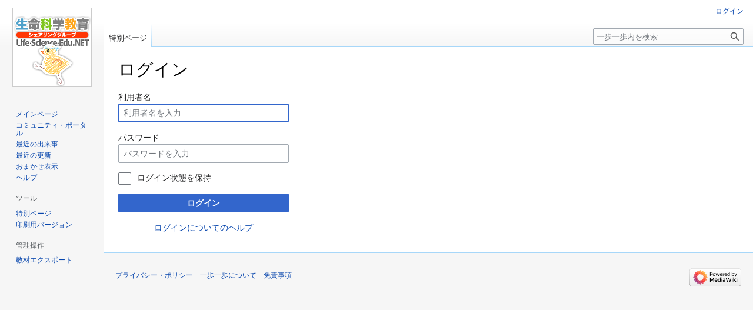

--- FILE ---
content_type: text/html; charset=UTF-8
request_url: https://life-science-edu.net/wiki/index.php?title=%E7%89%B9%E5%88%A5:%E3%83%AD%E3%82%B0%E3%82%A4%E3%83%B3&returnto=%E6%A6%82%E8%AB%96%2F%E8%B2%A0%E3%81%AE%E3%83%95%E3%82%A3%E3%83%BC%E3%83%89%E3%83%90%E3%83%83%E3%82%AF%E3%81%AB%E3%82%88%E3%82%8B%E8%AA%BF%E7%AF%80%2F%E3%80%8C%E3%83%8E%E3%82%A4%E3%82%BA%E3%80%8D%2F%E6%8A%91%E5%88%B6%E6%80%A7%E3%81%AE%E3%83%8E%E3%82%A4%E3%82%BA%E3%81%AB%E5%AF%BE%E3%81%99%E3%82%8B%E8%B2%A0%E3%81%AE%E3%83%95%E3%82%A3%E3%83%BC%E3%83%89%E3%83%90%E3%83%83%E3%82%AF%E8%AA%BF%E7%AF%80
body_size: 17277
content:
<!DOCTYPE html>
<html class="client-nojs" lang="ja" dir="ltr">
<head>
<meta charset="UTF-8"/>
<title>ログイン - 一歩一歩</title>
<script>document.documentElement.className="client-js";RLCONF={"wgBreakFrames":true,"wgSeparatorTransformTable":["",""],"wgDigitTransformTable":["",""],"wgDefaultDateFormat":"ja","wgMonthNames":["","1月","2月","3月","4月","5月","6月","7月","8月","9月","10月","11月","12月"],"wgRequestId":"aXGRypZQZg-T-StTdKB3kgAAAFQ","wgCSPNonce":false,"wgCanonicalNamespace":"Special","wgCanonicalSpecialPageName":"Userlogin","wgNamespaceNumber":-1,"wgPageName":"特別:ログイン","wgTitle":"ログイン","wgCurRevisionId":0,"wgRevisionId":0,"wgArticleId":0,"wgIsArticle":false,"wgIsRedirect":false,"wgAction":"view","wgUserName":null,"wgUserGroups":["*"],"wgCategories":[],"wgPageContentLanguage":"ja","wgPageContentModel":"wikitext","wgRelevantPageName":"特別:ログイン","wgRelevantArticleId":0,"wgIsProbablyEditable":false,"wgRelevantPageIsProbablyEditable":false,"wgVector2022PreviewPages":[]};RLSTATE={"user.options":"loading","mediawiki.ui.input":"ready","mediawiki.ui.radio":"ready","mediawiki.ui.checkbox":"ready","mediawiki.ui":"ready","mediawiki.ui.button":"ready","mediawiki.special.userlogin.common.styles":"ready","mediawiki.special.userlogin.login.styles":"ready","mediawiki.htmlform.styles":"ready","skins.vector.styles.legacy":"ready"};
RLPAGEMODULES=["mediawiki.htmlform","mediawiki.page.ready","skins.vector.legacy.js"];</script>
<script>(RLQ=window.RLQ||[]).push(function(){mw.loader.implement("user.options@12s5i",function($,jQuery,require,module){mw.user.tokens.set({"patrolToken":"+\\","watchToken":"+\\","csrfToken":"+\\"});});});</script>
<link rel="stylesheet" href="/wiki/load.php?lang=ja&amp;modules=mediawiki.htmlform.styles%7Cmediawiki.special.userlogin.common.styles%7Cmediawiki.special.userlogin.login.styles%7Cmediawiki.ui%7Cmediawiki.ui.button%2Ccheckbox%2Cinput%2Cradio%7Cskins.vector.styles.legacy&amp;only=styles&amp;skin=vector"/>
<script async="" src="/wiki/load.php?lang=ja&amp;modules=startup&amp;only=scripts&amp;raw=1&amp;safemode=1&amp;skin=vector"></script>
<meta name="generator" content="MediaWiki 1.39.13"/>
<meta name="robots" content="noindex,nofollow"/>
<meta name="format-detection" content="telephone=no"/>
<meta name="viewport" content="width=1000"/>
<link rel="icon" href="/favicon.ico"/>
<link rel="search" type="application/opensearchdescription+xml" href="/wiki/opensearch_desc.php" title="一歩一歩 (ja)"/>
<link rel="EditURI" type="application/rsd+xml" href="https://life-science-edu.net/wiki/api.php?action=rsd"/>
<link rel="alternate" type="application/atom+xml" title="一歩一歩の Atom フィード" href="/wiki/index.php?title=%E7%89%B9%E5%88%A5:%E6%9C%80%E8%BF%91%E3%81%AE%E6%9B%B4%E6%96%B0&amp;feed=atom"/>

<!-- Google tag (gtag.js) -->
<script async src="https://www.googletagmanager.com/gtag/js?id=G-9QKYY01QQ1"></script>
<script>
  window.dataLayer = window.dataLayer || [];
  function gtag(){dataLayer.push(arguments);}
  gtag('js', new Date());

  gtag('config', 'G-9QKYY01QQ1');
</script>
<script type="text/javascript" src="/wiki/extensions/FirstStepGift/firstStepGift.js"></script>

</head>
<body class="mediawiki ltr sitedir-ltr mw-hide-empty-elt ns--1 ns-special mw-special-Userlogin page-特別_ログイン rootpage-特別_ログイン skin-vector action-view skin-vector-legacy vector-feature-language-in-header-enabled vector-feature-language-in-main-page-header-disabled vector-feature-language-alert-in-sidebar-disabled vector-feature-sticky-header-disabled vector-feature-sticky-header-edit-disabled vector-feature-table-of-contents-disabled vector-feature-visual-enhancement-next-disabled"><div id="mw-page-base" class="noprint"></div>
<div id="mw-head-base" class="noprint"></div>
<div id="content" class="mw-body" role="main">
	<a id="top"></a>
	<div id="siteNotice"></div>
	<div class="mw-indicators">
	</div>
	<h1 id="firstHeading" class="firstHeading mw-first-heading">ログイン</h1>
	<div id="bodyContent" class="vector-body">
		
		<div id="contentSub"></div>
		<div id="contentSub2"></div>
		
		<div id="jump-to-nav"></div>
		<a class="mw-jump-link" href="#mw-head">ナビゲーションに移動</a>
		<a class="mw-jump-link" href="#searchInput">検索に移動</a>
		<div id="mw-content-text" class="mw-body-content"><div class="mw-ui-container"><div id="userloginprompt"></div><div id="userloginForm"><form class="mw-htmlform mw-ui-vform mw-ui-container" action="/wiki/index.php?title=%E7%89%B9%E5%88%A5:%E3%83%AD%E3%82%B0%E3%82%A4%E3%83%B3&amp;returnto=%E6%A6%82%E8%AB%96/%E8%B2%A0%E3%81%AE%E3%83%95%E3%82%A3%E3%83%BC%E3%83%89%E3%83%90%E3%83%83%E3%82%AF%E3%81%AB%E3%82%88%E3%82%8B%E8%AA%BF%E7%AF%80/%E3%80%8C%E3%83%8E%E3%82%A4%E3%82%BA%E3%80%8D/%E6%8A%91%E5%88%B6%E6%80%A7%E3%81%AE%E3%83%8E%E3%82%A4%E3%82%BA%E3%81%AB%E5%AF%BE%E3%81%99%E3%82%8B%E8%B2%A0%E3%81%AE%E3%83%95%E3%82%A3%E3%83%BC%E3%83%89%E3%83%90%E3%83%83%E3%82%AF%E8%AA%BF%E7%AF%80" method="post" name="userlogin"><input type="hidden" value="特別:ログイン" name="title"/>
<div>
<div class="mw-htmlform-field-HTMLTextField loginText mw-ui-vform-field"><label for="wpName1">利用者名</label><div class="mw-input"><input id="wpName1" name="wpName" size="20" class="loginText mw-ui-input" placeholder="利用者名を入力" tabindex="1" required="" autofocus="" autocomplete="username"/>
</div></div><div class="mw-htmlform-field-HTMLTextField loginPassword mw-ui-vform-field"><label for="wpPassword1">パスワード</label><div class="mw-input"><input id="wpPassword1" name="wpPassword" size="20" class="loginPassword mw-ui-input" placeholder="パスワードを入力" tabindex="2" required="" autocomplete="current-password" type="password"/>
</div></div><div class="mw-htmlform-field-HTMLCheckField mw-userlogin-rememberme mw-ui-vform-field"><div class="mw-input mw-htmlform-nolabel"><div class="mw-ui-checkbox"><input name="wpRemember" type="checkbox" value="1" id="wpRemember" tabindex="3" class="mw-userlogin-rememberme" /> <label for="wpRemember">ログイン状態を保持</label></div>
</div></div><div class="mw-htmlform-field-HTMLSubmitField mw-ui-vform-field"><div class="mw-input mw-htmlform-nolabel"><button class="mw-htmlform-submit mw-ui-button mw-ui-primary mw-ui-progressive" id="wpLoginAttempt" type="submit" name="wploginattempt" value="ログイン" tabindex="4">ログイン</button>
</div></div><div class="mw-htmlform-field-HTMLInfoField mw-form-related-link-container mw-userlogin-help mw-ui-vform-field"><div class="mw-input mw-htmlform-nolabel"><a href="https://www.mediawiki.org/wiki/Special:MyLanguage/Help:Logging_in">ログインについてのヘルプ</a>
</div></div>
</div><input id="wpEditToken" type="hidden" value="+\" name="wpEditToken"/>
<input name="authAction" type="hidden" value="login"/>
<input name="force" type="hidden"/>
<input name="wpLoginToken" type="hidden" value="862e82abc1f4ccb4330c69ab8d7506f8697191ca+\"/>
</form></div></div>
<div class="printfooter" data-nosnippet="">「<a dir="ltr" href="https://life-science-edu.net/wiki/特別:ログイン">https://life-science-edu.net/wiki/特別:ログイン</a>」から取得</div></div>
		<div id="catlinks" class="catlinks catlinks-allhidden" data-mw="interface"></div>
	</div>
</div>

<div id="mw-navigation">
	<h2>ナビゲーション メニュー</h2>
	<div id="mw-head">
		

<nav id="p-personal" class="vector-menu mw-portlet mw-portlet-personal vector-user-menu-legacy" aria-labelledby="p-personal-label" role="navigation"  >
	<h3
		id="p-personal-label"
		
		class="vector-menu-heading "
	>
		<span class="vector-menu-heading-label">個人用ツール</span>
	</h3>
	<div class="vector-menu-content">
		
		<ul class="vector-menu-content-list"><li id="pt-login-private" class="mw-list-item active"><a href="/wiki/index.php?title=%E7%89%B9%E5%88%A5:%E3%83%AD%E3%82%B0%E3%82%A4%E3%83%B3&amp;returnto=%E6%A6%82%E8%AB%96%2F%E8%B2%A0%E3%81%AE%E3%83%95%E3%82%A3%E3%83%BC%E3%83%89%E3%83%90%E3%83%83%E3%82%AF%E3%81%AB%E3%82%88%E3%82%8B%E8%AA%BF%E7%AF%80%2F%E3%80%8C%E3%83%8E%E3%82%A4%E3%82%BA%E3%80%8D%2F%E6%8A%91%E5%88%B6%E6%80%A7%E3%81%AE%E3%83%8E%E3%82%A4%E3%82%BA%E3%81%AB%E5%AF%BE%E3%81%99%E3%82%8B%E8%B2%A0%E3%81%AE%E3%83%95%E3%82%A3%E3%83%BC%E3%83%89%E3%83%90%E3%83%83%E3%82%AF%E8%AA%BF%E7%AF%80" title="このウィキを利用するにはログインをしてください [o]" accesskey="o"><span>ログイン</span></a></li></ul>
		
	</div>
</nav>

		<div id="left-navigation">
			

<nav id="p-namespaces" class="vector-menu mw-portlet mw-portlet-namespaces vector-menu-tabs vector-menu-tabs-legacy" aria-labelledby="p-namespaces-label" role="navigation"  >
	<h3
		id="p-namespaces-label"
		
		class="vector-menu-heading "
	>
		<span class="vector-menu-heading-label">名前空間</span>
	</h3>
	<div class="vector-menu-content">
		
		<ul class="vector-menu-content-list"><li id="ca-nstab-special" class="selected mw-list-item"><a href="/wiki/index.php?title=%E7%89%B9%E5%88%A5:%E3%83%AD%E3%82%B0%E3%82%A4%E3%83%B3&amp;returnto=%E6%A6%82%E8%AB%96%2F%E8%B2%A0%E3%81%AE%E3%83%95%E3%82%A3%E3%83%BC%E3%83%89%E3%83%90%E3%83%83%E3%82%AF%E3%81%AB%E3%82%88%E3%82%8B%E8%AA%BF%E7%AF%80%2F%E3%80%8C%E3%83%8E%E3%82%A4%E3%82%BA%E3%80%8D%2F%E6%8A%91%E5%88%B6%E6%80%A7%E3%81%AE%E3%83%8E%E3%82%A4%E3%82%BA%E3%81%AB%E5%AF%BE%E3%81%99%E3%82%8B%E8%B2%A0%E3%81%AE%E3%83%95%E3%82%A3%E3%83%BC%E3%83%89%E3%83%90%E3%83%83%E3%82%AF%E8%AA%BF%E7%AF%80" title="これは特別ページです。編集はできません。"><span>特別ページ</span></a></li></ul>
		
	</div>
</nav>

			

<nav id="p-variants" class="vector-menu mw-portlet mw-portlet-variants emptyPortlet vector-menu-dropdown" aria-labelledby="p-variants-label" role="navigation"  >
	<input type="checkbox"
		id="p-variants-checkbox"
		role="button"
		aria-haspopup="true"
		data-event-name="ui.dropdown-p-variants"
		class="vector-menu-checkbox"
		aria-labelledby="p-variants-label"
	/>
	<label
		id="p-variants-label"
		 aria-label="別の言語に切り替える"
		class="vector-menu-heading "
	>
		<span class="vector-menu-heading-label">日本語</span>
	</label>
	<div class="vector-menu-content">
		
		<ul class="vector-menu-content-list"></ul>
		
	</div>
</nav>

		</div>
		<div id="right-navigation">
			

<nav id="p-views" class="vector-menu mw-portlet mw-portlet-views emptyPortlet vector-menu-tabs vector-menu-tabs-legacy" aria-labelledby="p-views-label" role="navigation"  >
	<h3
		id="p-views-label"
		
		class="vector-menu-heading "
	>
		<span class="vector-menu-heading-label">表示</span>
	</h3>
	<div class="vector-menu-content">
		
		<ul class="vector-menu-content-list"></ul>
		
	</div>
</nav>

			

<nav id="p-cactions" class="vector-menu mw-portlet mw-portlet-cactions emptyPortlet vector-menu-dropdown" aria-labelledby="p-cactions-label" role="navigation"  title="その他の操作" >
	<input type="checkbox"
		id="p-cactions-checkbox"
		role="button"
		aria-haspopup="true"
		data-event-name="ui.dropdown-p-cactions"
		class="vector-menu-checkbox"
		aria-labelledby="p-cactions-label"
	/>
	<label
		id="p-cactions-label"
		
		class="vector-menu-heading "
	>
		<span class="vector-menu-heading-label">その他</span>
	</label>
	<div class="vector-menu-content">
		
		<ul class="vector-menu-content-list"></ul>
		
	</div>
</nav>

			
<div id="p-search" role="search" class="vector-search-box-vue  vector-search-box-show-thumbnail vector-search-box-auto-expand-width vector-search-box">
	<div>
			<h3 >
				<label for="searchInput">検索</label>
			</h3>
		<form action="/wiki/index.php" id="searchform"
			class="vector-search-box-form">
			<div id="simpleSearch"
				class="vector-search-box-inner"
				 data-search-loc="header-navigation">
				<input class="vector-search-box-input"
					 type="search" name="search" placeholder="一歩一歩内を検索" aria-label="一歩一歩内を検索" autocapitalize="sentences" title="一歩一歩内を検索 [f]" accesskey="f" id="searchInput"
				>
				<input type="hidden" name="title" value="特別:検索">
				<input id="mw-searchButton"
					 class="searchButton mw-fallbackSearchButton" type="submit" name="fulltext" title="この文字列が含まれるページを探す" value="検索">
				<input id="searchButton"
					 class="searchButton" type="submit" name="go" title="厳密に一致する名前のページが存在すれば、そのページへ移動する" value="表示">
			</div>
		</form>
	</div>
</div>

		</div>
	</div>
	

<div id="mw-panel">
	<div id="p-logo" role="banner">
		<a class="mw-wiki-logo" href="/wiki/%E3%83%A1%E3%82%A4%E3%83%B3%E3%83%9A%E3%83%BC%E3%82%B8"
			title="メインページに移動する"></a>
	</div>
	

<nav id="p-navigation" class="vector-menu mw-portlet mw-portlet-navigation vector-menu-portal portal" aria-labelledby="p-navigation-label" role="navigation"  >
	<h3
		id="p-navigation-label"
		
		class="vector-menu-heading "
	>
		<span class="vector-menu-heading-label">案内</span>
	</h3>
	<div class="vector-menu-content">
		
		<ul class="vector-menu-content-list"><li id="n-mainpage-description" class="mw-list-item"><a href="/wiki/%E3%83%A1%E3%82%A4%E3%83%B3%E3%83%9A%E3%83%BC%E3%82%B8" title="メインページに移動する [z]" accesskey="z"><span>メインページ</span></a></li><li id="n-portal" class="mw-list-item"><a href="/wiki/%E4%B8%80%E6%AD%A9%E4%B8%80%E6%AD%A9:%E3%82%B3%E3%83%9F%E3%83%A5%E3%83%8B%E3%83%86%E3%82%A3%E3%83%BB%E3%83%9D%E3%83%BC%E3%82%BF%E3%83%AB" title="このプロジェクトについて、できること、情報を入手する場所"><span>コミュニティ・ポータル</span></a></li><li id="n-currentevents" class="mw-list-item"><a href="/wiki/%E4%B8%80%E6%AD%A9%E4%B8%80%E6%AD%A9:%E6%9C%80%E8%BF%91%E3%81%AE%E5%87%BA%E6%9D%A5%E4%BA%8B" title="最近の出来事の背景を知る"><span>最近の出来事</span></a></li><li id="n-recentchanges" class="mw-list-item"><a href="/wiki/%E7%89%B9%E5%88%A5:%E6%9C%80%E8%BF%91%E3%81%AE%E6%9B%B4%E6%96%B0" title="このウィキにおける最近の更新の一覧 [r]" accesskey="r"><span>最近の更新</span></a></li><li id="n-randompage" class="mw-list-item"><a href="/wiki/%E7%89%B9%E5%88%A5:%E3%81%8A%E3%81%BE%E3%81%8B%E3%81%9B%E8%A1%A8%E7%A4%BA" title="無作為に選択されたページを読み込む [x]" accesskey="x"><span>おまかせ表示</span></a></li><li id="n-help" class="mw-list-item"><a href="https://www.mediawiki.org/wiki/Special:MyLanguage/Help:Contents" title="情報を得る場所"><span>ヘルプ</span></a></li></ul>
		
	</div>
</nav>

	

<nav id="p-tb" class="vector-menu mw-portlet mw-portlet-tb vector-menu-portal portal" aria-labelledby="p-tb-label" role="navigation"  >
	<h3
		id="p-tb-label"
		
		class="vector-menu-heading "
	>
		<span class="vector-menu-heading-label">ツール</span>
	</h3>
	<div class="vector-menu-content">
		
		<ul class="vector-menu-content-list"><li id="t-specialpages" class="mw-list-item"><a href="/wiki/%E7%89%B9%E5%88%A5:%E7%89%B9%E5%88%A5%E3%83%9A%E3%83%BC%E3%82%B8%E4%B8%80%E8%A6%A7" title="特別ページの一覧 [q]" accesskey="q"><span>特別ページ</span></a></li><li id="t-print" class="mw-list-item"><a href="javascript:print();" rel="alternate" title="このページの印刷用ページ [p]" accesskey="p"><span>印刷用バージョン</span></a></li></ul>
		
	</div>
</nav>


<nav id="p-管理操作" class="vector-menu mw-portlet mw-portlet-管理操作 vector-menu-portal portal" aria-labelledby="p-管理操作-label" role="navigation"  >
	<h3
		id="p-管理操作-label"
		
		class="vector-menu-heading "
	>
		<span class="vector-menu-heading-label">管理操作</span>
	</h3>
	<div class="vector-menu-content">
		
		<ul class="vector-menu-content-list"><li id="n-教材エクスポート" class="mw-list-item"><a href="/wiki/%E7%89%B9%E5%88%A5:FirstStepExport3"><span>教材エクスポート</span></a></li></ul>
		
	</div>
</nav>

	
</div>

</div>

<footer id="footer" class="mw-footer" role="contentinfo" >
	<ul id="footer-info">
</ul>

	<ul id="footer-places">
	<li id="footer-places-privacy"><a href="/wiki/%E4%B8%80%E6%AD%A9%E4%B8%80%E6%AD%A9:%E3%83%97%E3%83%A9%E3%82%A4%E3%83%90%E3%82%B7%E3%83%BC%E3%83%BB%E3%83%9D%E3%83%AA%E3%82%B7%E3%83%BC">プライバシー・ポリシー</a></li>
	<li id="footer-places-about"><a href="/wiki/%E4%B8%80%E6%AD%A9%E4%B8%80%E6%AD%A9:%E4%B8%80%E6%AD%A9%E4%B8%80%E6%AD%A9%E3%81%AB%E3%81%A4%E3%81%84%E3%81%A6">一歩一歩について</a></li>
	<li id="footer-places-disclaimer"><a href="/wiki/%E4%B8%80%E6%AD%A9%E4%B8%80%E6%AD%A9:%E5%85%8D%E8%B2%AC%E4%BA%8B%E9%A0%85">免責事項</a></li>
</ul>

	<ul id="footer-icons" class="noprint">
	<li id="footer-poweredbyico"><a href="https://www.mediawiki.org/"><img src="/wiki/resources/assets/poweredby_mediawiki_88x31.png" alt="Powered by MediaWiki" srcset="/wiki/resources/assets/poweredby_mediawiki_132x47.png 1.5x, /wiki/resources/assets/poweredby_mediawiki_176x62.png 2x" width="88" height="31" loading="lazy"/></a></li>
</ul>

</footer>

<script>(RLQ=window.RLQ||[]).push(function(){mw.log.warn("This page is using the deprecated ResourceLoader module \"mediawiki.ui\".\nPlease use OOUI instead.");mw.config.set({"wgBackendResponseTime":74});});</script>
</body>
</html>

--- FILE ---
content_type: text/javascript; charset=utf-8
request_url: https://life-science-edu.net/wiki/load.php?lang=ja&modules=startup&only=scripts&raw=1&safemode=1&skin=vector
body_size: 31992
content:
function isCompatible(ua){return!!((function(){'use strict';return!this&&Function.prototype.bind;}())&&'querySelector'in document&&'localStorage'in window&&!ua.match(/MSIE 10|NetFront|Opera Mini|S40OviBrowser|MeeGo|Android.+Glass|^Mozilla\/5\.0 .+ Gecko\/$|googleweblight|PLAYSTATION|PlayStation/));}if(!isCompatible(navigator.userAgent)){document.documentElement.className=document.documentElement.className.replace(/(^|\s)client-js(\s|$)/,'$1client-nojs$2');while(window.NORLQ&&NORLQ[0]){NORLQ.shift()();}NORLQ={push:function(fn){fn();}};RLQ={push:function(){}};}else{if(window.performance&&performance.mark){performance.mark('mwStartup');}(function(){'use strict';var con=window.console;function logError(topic,data){if(con.log){var e=data.exception;var msg=(e?'Exception':'Error')+' in '+data.source+(data.module?' in module '+data.module:'')+(e?':':'.');con.log(msg);if(e&&con.warn){con.warn(e);}}}function Map(){this.values=Object.create(null);}Map.prototype={constructor:Map,get:function(selection,fallback){
if(arguments.length<2){fallback=null;}if(typeof selection==='string'){return selection in this.values?this.values[selection]:fallback;}var results;if(Array.isArray(selection)){results={};for(var i=0;i<selection.length;i++){if(typeof selection[i]==='string'){results[selection[i]]=selection[i]in this.values?this.values[selection[i]]:fallback;}}return results;}if(selection===undefined){results={};for(var key in this.values){results[key]=this.values[key];}return results;}return fallback;},set:function(selection,value){if(arguments.length>1){if(typeof selection==='string'){this.values[selection]=value;return true;}}else if(typeof selection==='object'){for(var key in selection){this.values[key]=selection[key];}return true;}return false;},exists:function(selection){return typeof selection==='string'&&selection in this.values;}};var log=function(){};log.warn=con.warn?Function.prototype.bind.call(con.warn,con):function(){};var mw={now:function(){var perf=window.performance;var navStart=perf&&perf.timing&&perf.timing.navigationStart;
mw.now=navStart&&perf.now?function(){return navStart+perf.now();}:Date.now;return mw.now();},trackQueue:[],track:function(topic,data){mw.trackQueue.push({topic:topic,data:data});},trackError:function(topic,data){mw.track(topic,data);logError(topic,data);},Map:Map,config:new Map(),messages:new Map(),templates:new Map(),log:log};window.mw=window.mediaWiki=mw;}());(function(){'use strict';var StringSet,store,hasOwn=Object.hasOwnProperty;function defineFallbacks(){StringSet=window.Set||function(){var set=Object.create(null);return{add:function(value){set[value]=true;},has:function(value){return value in set;}};};}defineFallbacks();function fnv132(str){var hash=0x811C9DC5;for(var i=0;i<str.length;i++){hash+=(hash<<1)+(hash<<4)+(hash<<7)+(hash<<8)+(hash<<24);hash^=str.charCodeAt(i);}hash=(hash>>>0).toString(36).slice(0,5);while(hash.length<5){hash='0'+hash;}return hash;}var isES6Supported=typeof Promise==='function'&&Promise.prototype.finally&&/./g.flags==='g'&&(function(){try{new Function('(a = 0) => a');
return true;}catch(e){return false;}}());var registry=Object.create(null),sources=Object.create(null),handlingPendingRequests=false,pendingRequests=[],queue=[],jobs=[],willPropagate=false,errorModules=[],baseModules=["jquery","mediawiki.base"],marker=document.querySelector('meta[name="ResourceLoaderDynamicStyles"]'),lastCssBuffer,rAF=window.requestAnimationFrame||setTimeout;function addToHead(el,nextNode){if(nextNode&&nextNode.parentNode){nextNode.parentNode.insertBefore(el,nextNode);}else{document.head.appendChild(el);}}function newStyleTag(text,nextNode){var el=document.createElement('style');el.appendChild(document.createTextNode(text));addToHead(el,nextNode);return el;}function flushCssBuffer(cssBuffer){if(cssBuffer===lastCssBuffer){lastCssBuffer=null;}newStyleTag(cssBuffer.cssText,marker);for(var i=0;i<cssBuffer.callbacks.length;i++){cssBuffer.callbacks[i]();}}function addEmbeddedCSS(cssText,callback){if(!lastCssBuffer||cssText.slice(0,7)==='@import'){lastCssBuffer={cssText:'',
callbacks:[]};rAF(flushCssBuffer.bind(null,lastCssBuffer));}lastCssBuffer.cssText+='\n'+cssText;lastCssBuffer.callbacks.push(callback);}function getCombinedVersion(modules){var hashes=modules.reduce(function(result,module){return result+registry[module].version;},'');return fnv132(hashes);}function allReady(modules){for(var i=0;i<modules.length;i++){if(mw.loader.getState(modules[i])!=='ready'){return false;}}return true;}function allWithImplicitReady(module){return allReady(registry[module].dependencies)&&(baseModules.indexOf(module)!==-1||allReady(baseModules));}function anyFailed(modules){for(var i=0;i<modules.length;i++){var state=mw.loader.getState(modules[i]);if(state==='error'||state==='missing'){return modules[i];}}return false;}function doPropagation(){var didPropagate=true;var module;while(didPropagate){didPropagate=false;while(errorModules.length){var errorModule=errorModules.shift(),baseModuleError=baseModules.indexOf(errorModule)!==-1;for(module in registry){if(registry[module].state!=='error'&&registry[module].state!=='missing'){
if(baseModuleError&&baseModules.indexOf(module)===-1){registry[module].state='error';didPropagate=true;}else if(registry[module].dependencies.indexOf(errorModule)!==-1){registry[module].state='error';errorModules.push(module);didPropagate=true;}}}}for(module in registry){if(registry[module].state==='loaded'&&allWithImplicitReady(module)){execute(module);didPropagate=true;}}for(var i=0;i<jobs.length;i++){var job=jobs[i];var failed=anyFailed(job.dependencies);if(failed!==false||allReady(job.dependencies)){jobs.splice(i,1);i-=1;try{if(failed!==false&&job.error){job.error(new Error('Failed dependency: '+failed),job.dependencies);}else if(failed===false&&job.ready){job.ready();}}catch(e){mw.trackError('resourceloader.exception',{exception:e,source:'load-callback'});}didPropagate=true;}}}willPropagate=false;}function setAndPropagate(module,state){registry[module].state=state;if(state==='ready'){store.add(module);}else if(state==='error'||state==='missing'){errorModules.push(module);}else if(state!=='loaded'){
return;}if(willPropagate){return;}willPropagate=true;mw.requestIdleCallback(doPropagation,{timeout:1});}function sortDependencies(module,resolved,unresolved){if(!(module in registry)){throw new Error('Unknown module: '+module);}if(typeof registry[module].skip==='string'){var skip=(new Function(registry[module].skip)());registry[module].skip=!!skip;if(skip){registry[module].dependencies=[];setAndPropagate(module,'ready');return;}}if(!unresolved){unresolved=new StringSet();}var deps=registry[module].dependencies;unresolved.add(module);for(var i=0;i<deps.length;i++){if(resolved.indexOf(deps[i])===-1){if(unresolved.has(deps[i])){throw new Error('Circular reference detected: '+module+' -> '+deps[i]);}sortDependencies(deps[i],resolved,unresolved);}}resolved.push(module);}function resolve(modules){var resolved=baseModules.slice();for(var i=0;i<modules.length;i++){sortDependencies(modules[i],resolved);}return resolved;}function resolveStubbornly(modules){var resolved=baseModules.slice();for(var i=0;i<modules.length;i++){
var saved=resolved.slice();try{sortDependencies(modules[i],resolved);}catch(err){resolved=saved;mw.log.warn('Skipped unavailable module '+modules[i]);if(modules[i]in registry){mw.trackError('resourceloader.exception',{exception:err,source:'resolve'});}}}return resolved;}function resolveRelativePath(relativePath,basePath){var relParts=relativePath.match(/^((?:\.\.?\/)+)(.*)$/);if(!relParts){return null;}var baseDirParts=basePath.split('/');baseDirParts.pop();var prefixes=relParts[1].split('/');prefixes.pop();var prefix;while((prefix=prefixes.pop())!==undefined){if(prefix==='..'){baseDirParts.pop();}}return(baseDirParts.length?baseDirParts.join('/')+'/':'')+relParts[2];}function makeRequireFunction(moduleObj,basePath){return function require(moduleName){var fileName=resolveRelativePath(moduleName,basePath);if(fileName===null){return mw.loader.require(moduleName);}if(hasOwn.call(moduleObj.packageExports,fileName)){return moduleObj.packageExports[fileName];}var scriptFiles=moduleObj.script.files;
if(!hasOwn.call(scriptFiles,fileName)){throw new Error('Cannot require undefined file '+fileName);}var result,fileContent=scriptFiles[fileName];if(typeof fileContent==='function'){var moduleParam={exports:{}};fileContent(makeRequireFunction(moduleObj,fileName),moduleParam,moduleParam.exports);result=moduleParam.exports;}else{result=fileContent;}moduleObj.packageExports[fileName]=result;return result;};}function addScript(src,callback){var script=document.createElement('script');script.src=src;script.onload=script.onerror=function(){if(script.parentNode){script.parentNode.removeChild(script);}if(callback){callback();callback=null;}};document.head.appendChild(script);return script;}function queueModuleScript(src,moduleName,callback){pendingRequests.push(function(){if(moduleName!=='jquery'){window.require=mw.loader.require;window.module=registry[moduleName].module;}addScript(src,function(){delete window.module;callback();if(pendingRequests[0]){pendingRequests.shift()();}else{
handlingPendingRequests=false;}});});if(!handlingPendingRequests&&pendingRequests[0]){handlingPendingRequests=true;pendingRequests.shift()();}}function addLink(url,media,nextNode){var el=document.createElement('link');el.rel='stylesheet';if(media){el.media=media;}el.href=url;addToHead(el,nextNode);return el;}function domEval(code){var script=document.createElement('script');if(mw.config.get('wgCSPNonce')!==false){script.nonce=mw.config.get('wgCSPNonce');}script.text=code;document.head.appendChild(script);script.parentNode.removeChild(script);}function enqueue(dependencies,ready,error){if(allReady(dependencies)){if(ready){ready();}return;}var failed=anyFailed(dependencies);if(failed!==false){if(error){error(new Error('Dependency '+failed+' failed to load'),dependencies);}return;}if(ready||error){jobs.push({dependencies:dependencies.filter(function(module){var state=registry[module].state;return state==='registered'||state==='loaded'||state==='loading'||state==='executing';}),ready:ready,
error:error});}dependencies.forEach(function(module){if(registry[module].state==='registered'&&queue.indexOf(module)===-1){queue.push(module);}});mw.loader.work();}function execute(module){if(registry[module].state!=='loaded'){throw new Error('Module in state "'+registry[module].state+'" may not execute: '+module);}registry[module].state='executing';var runScript=function(){var script=registry[module].script;var markModuleReady=function(){setAndPropagate(module,'ready');};var nestedAddScript=function(arr,offset){if(offset>=arr.length){markModuleReady();return;}queueModuleScript(arr[offset],module,function(){nestedAddScript(arr,offset+1);});};try{if(Array.isArray(script)){nestedAddScript(script,0);}else if(typeof script==='function'){if(module==='jquery'){script();}else{script(window.$,window.$,mw.loader.require,registry[module].module);}markModuleReady();}else if(typeof script==='object'&&script!==null){var mainScript=script.files[script.main];if(typeof mainScript!=='function'){throw new Error('Main file in module '+module+' must be a function');
}mainScript(makeRequireFunction(registry[module],script.main),registry[module].module,registry[module].module.exports);markModuleReady();}else if(typeof script==='string'){domEval(script);markModuleReady();}else{markModuleReady();}}catch(e){setAndPropagate(module,'error');mw.trackError('resourceloader.exception',{exception:e,module:module,source:'module-execute'});}};if(registry[module].messages){mw.messages.set(registry[module].messages);}if(registry[module].templates){mw.templates.set(module,registry[module].templates);}var cssPending=0;var cssHandle=function(){cssPending++;return function(){cssPending--;if(cssPending===0){var runScriptCopy=runScript;runScript=undefined;runScriptCopy();}};};if(registry[module].style){for(var key in registry[module].style){var value=registry[module].style[key];if(key==='css'){for(var i=0;i<value.length;i++){addEmbeddedCSS(value[i],cssHandle());}}else if(key==='url'){for(var media in value){var urls=value[media];for(var j=0;j<urls.length;j++){addLink(urls[j],media,marker);
}}}}}if(module==='user'){var siteDeps;var siteDepErr;try{siteDeps=resolve(['site']);}catch(e){siteDepErr=e;runScript();}if(!siteDepErr){enqueue(siteDeps,runScript,runScript);}}else if(cssPending===0){runScript();}}function sortQuery(o){var sorted={};var list=[];for(var key in o){list.push(key);}list.sort();for(var i=0;i<list.length;i++){sorted[list[i]]=o[list[i]];}return sorted;}function buildModulesString(moduleMap){var str=[];var list=[];var p;function restore(suffix){return p+suffix;}for(var prefix in moduleMap){p=prefix===''?'':prefix+'.';str.push(p+moduleMap[prefix].join(','));list.push.apply(list,moduleMap[prefix].map(restore));}return{str:str.join('|'),list:list};}function makeQueryString(params){var str='';for(var key in params){str+=(str?'&':'')+encodeURIComponent(key)+'='+encodeURIComponent(params[key]);}return str;}function batchRequest(batch){if(!batch.length){return;}var sourceLoadScript,currReqBase,moduleMap;function doRequest(){var query=Object.create(currReqBase),packed=buildModulesString(moduleMap);
query.modules=packed.str;query.version=getCombinedVersion(packed.list);query=sortQuery(query);addScript(sourceLoadScript+'?'+makeQueryString(query));}batch.sort();var reqBase={"lang":"ja","skin":"vector"};var splits=Object.create(null);for(var b=0;b<batch.length;b++){var bSource=registry[batch[b]].source;var bGroup=registry[batch[b]].group;if(!splits[bSource]){splits[bSource]=Object.create(null);}if(!splits[bSource][bGroup]){splits[bSource][bGroup]=[];}splits[bSource][bGroup].push(batch[b]);}for(var source in splits){sourceLoadScript=sources[source];for(var group in splits[source]){var modules=splits[source][group];currReqBase=Object.create(reqBase);if(group===0&&mw.config.get('wgUserName')!==null){currReqBase.user=mw.config.get('wgUserName');}var currReqBaseLength=makeQueryString(currReqBase).length+23;var length=0;moduleMap=Object.create(null);for(var i=0;i<modules.length;i++){var lastDotIndex=modules[i].lastIndexOf('.'),prefix=modules[i].slice(0,Math.max(0,lastDotIndex)),suffix=modules[i].slice(lastDotIndex+1),
bytesAdded=moduleMap[prefix]?suffix.length+3:modules[i].length+3;if(length&&length+currReqBaseLength+bytesAdded>mw.loader.maxQueryLength){doRequest();length=0;moduleMap=Object.create(null);}if(!moduleMap[prefix]){moduleMap[prefix]=[];}length+=bytesAdded;moduleMap[prefix].push(suffix);}doRequest();}}}function asyncEval(implementations,cb){if(!implementations.length){return;}mw.requestIdleCallback(function(){try{domEval(implementations.join(';'));}catch(err){cb(err);}});}function getModuleKey(module){return module in registry?(module+'@'+registry[module].version):null;}function splitModuleKey(key){var index=key.lastIndexOf('@');if(index===-1||index===0){return{name:key,version:''};}return{name:key.slice(0,index),version:key.slice(index+1)};}function registerOne(module,version,dependencies,group,source,skip){if(module in registry){throw new Error('module already registered: '+module);}version=String(version||'');if(version.slice(-1)==='!'){if(!isES6Supported){return;}version=version.slice(0,-1);
}registry[module]={module:{exports:{}},packageExports:{},version:version,dependencies:dependencies||[],group:typeof group==='undefined'?null:group,source:typeof source==='string'?source:'local',state:'registered',skip:typeof skip==='string'?skip:null};}mw.loader={moduleRegistry:registry,maxQueryLength:2000,addStyleTag:newStyleTag,addScriptTag:addScript,addLinkTag:addLink,enqueue:enqueue,resolve:resolve,work:function(){store.init();var q=queue.length,storedImplementations=[],storedNames=[],requestNames=[],batch=new StringSet();while(q--){var module=queue[q];if(mw.loader.getState(module)==='registered'&&!batch.has(module)){registry[module].state='loading';batch.add(module);var implementation=store.get(module);if(implementation){storedImplementations.push(implementation);storedNames.push(module);}else{requestNames.push(module);}}}queue=[];asyncEval(storedImplementations,function(err){store.stats.failed++;store.clear();mw.trackError('resourceloader.exception',{exception:err,source:'store-eval'
});var failed=storedNames.filter(function(name){return registry[name].state==='loading';});batchRequest(failed);});batchRequest(requestNames);},addSource:function(ids){for(var id in ids){if(id in sources){throw new Error('source already registered: '+id);}sources[id]=ids[id];}},register:function(modules){if(typeof modules!=='object'){registerOne.apply(null,arguments);return;}function resolveIndex(dep){return typeof dep==='number'?modules[dep][0]:dep;}for(var i=0;i<modules.length;i++){var deps=modules[i][2];if(deps){for(var j=0;j<deps.length;j++){deps[j]=resolveIndex(deps[j]);}}registerOne.apply(null,modules[i]);}},implement:function(module,script,style,messages,templates){var split=splitModuleKey(module),name=split.name,version=split.version;if(!(name in registry)){mw.loader.register(name);}if(registry[name].script!==undefined){throw new Error('module already implemented: '+name);}if(version){registry[name].version=version;}registry[name].script=script||null;registry[name].style=style||null;
registry[name].messages=messages||null;registry[name].templates=templates||null;if(registry[name].state!=='error'&&registry[name].state!=='missing'){setAndPropagate(name,'loaded');}},load:function(modules,type){if(typeof modules==='string'&&/^(https?:)?\/?\//.test(modules)){if(type==='text/css'){addLink(modules);}else if(type==='text/javascript'||type===undefined){addScript(modules);}else{throw new Error('Invalid type '+type);}}else{modules=typeof modules==='string'?[modules]:modules;enqueue(resolveStubbornly(modules));}},state:function(states){for(var module in states){if(!(module in registry)){mw.loader.register(module);}setAndPropagate(module,states[module]);}},getState:function(module){return module in registry?registry[module].state:null;},require:function(moduleName){if(mw.loader.getState(moduleName)!=='ready'){throw new Error('Module "'+moduleName+'" is not loaded');}return registry[moduleName].module.exports;}};var hasPendingWrites=false;function flushWrites(){store.prune();
while(store.queue.length){store.set(store.queue.shift());}try{localStorage.removeItem(store.key);var data=JSON.stringify(store);localStorage.setItem(store.key,data);}catch(e){mw.trackError('resourceloader.exception',{exception:e,source:'store-localstorage-update'});}hasPendingWrites=false;}mw.loader.store=store={enabled:null,items:{},queue:[],stats:{hits:0,misses:0,expired:0,failed:0},toJSON:function(){return{items:store.items,vary:store.vary,asOf:Math.ceil(Date.now()/1e7)};},key:"MediaWikiModuleStore:life_science_edu_wiki",vary:"vector:1:ja",init:function(){if(this.enabled===null){this.enabled=false;if(false){this.load();}else{this.clear();}}},load:function(){try{var raw=localStorage.getItem(this.key);this.enabled=true;var data=JSON.parse(raw);if(data&&data.vary===this.vary&&data.items&&Date.now()<(data.asOf*1e7)+259e7){this.items=data.items;}}catch(e){}},get:function(module){if(this.enabled){var key=getModuleKey(module);if(key in this.items){this.stats.hits++;return this.items[key];}
this.stats.misses++;}return false;},add:function(module){if(this.enabled){this.queue.push(module);this.requestUpdate();}},set:function(module){var args,encodedScript,descriptor=registry[module],key=getModuleKey(module);if(key in this.items||!descriptor||descriptor.state!=='ready'||!descriptor.version||descriptor.group===1||descriptor.group===0||[descriptor.script,descriptor.style,descriptor.messages,descriptor.templates].indexOf(undefined)!==-1){return;}try{if(typeof descriptor.script==='function'){encodedScript=String(descriptor.script);}else if(typeof descriptor.script==='object'&&descriptor.script&&!Array.isArray(descriptor.script)){encodedScript='{'+'main:'+JSON.stringify(descriptor.script.main)+','+'files:{'+Object.keys(descriptor.script.files).map(function(file){var value=descriptor.script.files[file];return JSON.stringify(file)+':'+(typeof value==='function'?value:JSON.stringify(value));}).join(',')+'}}';}else{encodedScript=JSON.stringify(descriptor.script);}args=[JSON.stringify(key),
encodedScript,JSON.stringify(descriptor.style),JSON.stringify(descriptor.messages),JSON.stringify(descriptor.templates)];}catch(e){mw.trackError('resourceloader.exception',{exception:e,source:'store-localstorage-json'});return;}var src='mw.loader.implement('+args.join(',')+');';if(src.length>1e5){return;}this.items[key]=src;},prune:function(){for(var key in this.items){if(getModuleKey(splitModuleKey(key).name)!==key){this.stats.expired++;delete this.items[key];}}},clear:function(){this.items={};try{localStorage.removeItem(this.key);}catch(e){}},requestUpdate:function(){if(!hasPendingWrites){hasPendingWrites=true;setTimeout(function(){mw.requestIdleCallback(flushWrites);},2000);}}};}());mw.requestIdleCallbackInternal=function(callback){setTimeout(function(){var start=mw.now();callback({didTimeout:false,timeRemaining:function(){return Math.max(0,50-(mw.now()-start));}});},1);};mw.requestIdleCallback=window.requestIdleCallback?window.requestIdleCallback.bind(window):mw.requestIdleCallbackInternal;
(function(){var queue;mw.loader.addSource({"local":"/wiki/load.php"});mw.loader.register([["user.options","12s5i",[],1],["mediawiki.skinning.interface","1u80n"],["jquery.makeCollapsible.styles","bjrnx"],["mediawiki.skinning.content.parsoid","e1rzw"],["jquery","p9z7x"],["es6-polyfills","1xwex",[],null,null,"return Array.prototype.find\u0026\u0026Array.prototype.findIndex\u0026\u0026Array.prototype.includes\u0026\u0026typeof Promise==='function'\u0026\u0026Promise.prototype.finally;"],["web2017-polyfills","5cxhc",[5],null,null,"return'IntersectionObserver'in window\u0026\u0026typeof fetch==='function'\u0026\u0026typeof URL==='function'\u0026\u0026'toJSON'in URL.prototype;"],["mediawiki.base","1oh97",[4]],["jquery.chosen","fjvzv"],["jquery.client","1jnox"],["jquery.color","1y5ur"],["jquery.confirmable","1u9bm",[104]],["jquery.cookie","emj1l"],["jquery.form","1djyv"],["jquery.fullscreen","1lanf"],["jquery.highlightText","a2wnf",[78]],["jquery.hoverIntent","1cahm"],["jquery.i18n","1pu0k",[103]],["jquery.lengthLimit","k5zgm",[62]],["jquery.makeCollapsible","o9o92",[2,78]],["jquery.spinner","1rx3f",[21]],["jquery.spinner.styles","153wt"],["jquery.suggestions","1g6wh",[15]],["jquery.tablesorter","1upce",[24,105,78]],["jquery.tablesorter.styles","6nm5m"],["jquery.textSelection","m1do8",[9]],["jquery.throttle-debounce","1p2bq"],["jquery.tipsy","1bftu"],["jquery.ui","18xsq"],["moment","1axpx",[101,78]],["vue","zfi8r!"],["@vue/composition-api","scw0q!",[30]],["vuex","1twvy!",[30]],["wvui","v4ef5!",[31]],["wvui-search","1nhzn!",[30]],["@wikimedia/codex","r6zyv!",[30]],["@wikimedia/codex-search","1p7vn!",[30]],["mediawiki.template","bca94"],["mediawiki.template.mustache","199kg",[37]],["mediawiki.apipretty","185i4"],["mediawiki.api","1js7v",[68,104]],["mediawiki.content.json","f49yo"],["mediawiki.confirmCloseWindow","y668g"],["mediawiki.debug","d8is9",[188]],["mediawiki.diff","paqy5"],["mediawiki.diff.styles","6sx1o"],["mediawiki.feedback","1628b",[230,196]],["mediawiki.feedlink","1yq8n"],["mediawiki.filewarning","1brek",[188,200]],["mediawiki.ForeignApi","6vgsr",[50]],["mediawiki.ForeignApi.core","llzm2",[75,40,184]],["mediawiki.helplink","wjdrt"],["mediawiki.hlist","15zvc"],["mediawiki.htmlform","1lld6",[18,78]],["mediawiki.htmlform.ooui","1m5pb",[188]],["mediawiki.htmlform.styles","1mdmd"],["mediawiki.htmlform.ooui.styles","t3imb"],["mediawiki.icon","17xpk"],["mediawiki.inspect","88qa7",[62,78]],["mediawiki.notification","1p8ac",[78,84]],["mediawiki.notification.convertmessagebox","1kd6x",[59]],["mediawiki.notification.convertmessagebox.styles","19vc0"],["mediawiki.String","1vc9s"],["mediawiki.pager.styles","eo2ge"],["mediawiki.pager.tablePager","1tupc"],["mediawiki.pulsatingdot","1i1zo"],["mediawiki.searchSuggest","1r813",[22,40]],["mediawiki.storage","2gicm",[78]],["mediawiki.Title","1345o",[62,78]],["mediawiki.Upload","ooev2",[40]],["mediawiki.ForeignUpload","n52nk",[49,69]],["mediawiki.Upload.Dialog","1uptn",[72]],["mediawiki.Upload.BookletLayout","sk8ej",[69,76,29,191,196,201,202]],["mediawiki.ForeignStructuredUpload.BookletLayout","1ev6p",[70,72,108,167,161]],["mediawiki.toc","1jhap",[81]],["mediawiki.Uri","5izs0",[78]],["mediawiki.user","1fogn",[40,81]],["mediawiki.userSuggest","1hhzv",[22,40]],["mediawiki.util","hbtk2",[9,6]],["mediawiki.checkboxtoggle","159pl"],["mediawiki.checkboxtoggle.styles","1b0zv"],["mediawiki.cookie","1uyk1",[12]],["mediawiki.experiments","dhcyy"],["mediawiki.editfont.styles","1rala"],["mediawiki.visibleTimeout","xcitq"],["mediawiki.action.delete","1ssul",[18,188]],["mediawiki.action.edit","mstk4",[25,87,40,83,163]],["mediawiki.action.edit.styles","ra6er"],["mediawiki.action.edit.collapsibleFooter","za3yf",[19,57,67]],["mediawiki.action.edit.preview","ys3mg",[20,114,76]],["mediawiki.action.history","cpbx3",[19]],["mediawiki.action.history.styles","w2lii"],["mediawiki.action.protect","kd6zl",[18,188]],["mediawiki.action.view.metadata","1fcfq",[99]],["mediawiki.action.view.categoryPage.styles","acp5g"],["mediawiki.action.view.postEdit","s104n",[104,59,188,207]],["mediawiki.action.view.redirect","iqcjx"],["mediawiki.action.view.redirectPage","1x1li"],["mediawiki.action.edit.editWarning","ihdqq",[25,42,104]],["mediawiki.action.view.filepage","mbna9"],["mediawiki.action.styles","g8x3w"],["mediawiki.language","kj8um",[102]],["mediawiki.cldr","w8zqb",[103]],["mediawiki.libs.pluralruleparser","1kwne"],["mediawiki.jqueryMsg","ypyx0",[62,101,78,0]],["mediawiki.language.months","1n48a",[101]],["mediawiki.language.names","159lr",[101]],["mediawiki.language.specialCharacters","1wg57",[101]],["mediawiki.libs.jpegmeta","1h4oh"],["mediawiki.page.gallery","19ugl",[110,78]],["mediawiki.page.gallery.styles","1ctf8"],["mediawiki.page.gallery.slideshow","sxazl",[40,191,210,212]],["mediawiki.page.ready","1xpuu",[40]],["mediawiki.page.watch.ajax","1itun",[40]],["mediawiki.page.preview","1h4ia",[19,25,40,44,45,188]],["mediawiki.page.image.pagination","kn7b4",[20,78]],["mediawiki.rcfilters.filters.base.styles","1ag7v"],["mediawiki.rcfilters.highlightCircles.seenunseen.styles","bi6k7"],["mediawiki.rcfilters.filters.ui","s69kz",[19,75,76,158,197,204,206,207,208,210,211]],["mediawiki.interface.helpers.styles","ie19a"],["mediawiki.special","awq0l"],["mediawiki.special.apisandbox","nefyi",[19,75,178,164,187]],["mediawiki.special.block","1n3h1",[53,161,177,168,178,175,204]],["mediawiki.misc-authed-ooui","1iw6h",[54,158,163]],["mediawiki.misc-authed-pref","16eja",[0]],["mediawiki.misc-authed-curate","11220",[11,20,40]],["mediawiki.special.changeslist","10rtz"],["mediawiki.special.changeslist.watchlistexpiry","rfzky",[120,207]],["mediawiki.special.changeslist.enhanced","1kflq"],["mediawiki.special.changeslist.legend","1hhdo"],["mediawiki.special.changeslist.legend.js","qa88i",[19,81]],["mediawiki.special.contributions","1luqq",[19,104,161,187]],["mediawiki.special.edittags","c6pws",[8,18]],["mediawiki.special.import.styles.ooui","1hzv9"],["mediawiki.special.changecredentials","f9fqt"],["mediawiki.special.changeemail","10bxu"],["mediawiki.special.preferences.ooui","1kgd6",[42,83,60,67,168,163]],["mediawiki.special.preferences.styles.ooui","kbfjx"],["mediawiki.special.revisionDelete","13kw3",[18]],["mediawiki.special.search","11pp3",[180]],["mediawiki.special.search.commonsInterwikiWidget","0vef1",[75,40]],["mediawiki.special.search.interwikiwidget.styles","cxv8q"],["mediawiki.special.search.styles","1t5th"],["mediawiki.special.unwatchedPages","vv7ke",[40]],["mediawiki.special.upload","x84u0",[20,40,42,108,120,37]],["mediawiki.special.userlogin.common.styles","7spfn"],["mediawiki.special.userlogin.login.styles","1w9oo"],["mediawiki.special.createaccount","6rbtb",[40]],["mediawiki.special.userlogin.signup.styles","10luo"],["mediawiki.special.userrights","4k0n6",[18,60]],["mediawiki.special.watchlist","i4mwo",[40,188,207]],["mediawiki.ui","1f0wr"],["mediawiki.ui.checkbox","lb50n"],["mediawiki.ui.radio","6ivdx"],["mediawiki.ui.anchor","1yxgk"],["mediawiki.ui.button","9mgrs"],["mediawiki.ui.input","1azzh"],["mediawiki.ui.icon","vzvsl"],["mediawiki.widgets","1wdu5",[40,159,191,201,202]],["mediawiki.widgets.styles","1x5du"],["mediawiki.widgets.AbandonEditDialog","b3zs3",[196]],["mediawiki.widgets.DateInputWidget","1ikzv",[162,29,191,212]],["mediawiki.widgets.DateInputWidget.styles","12pgn"],["mediawiki.widgets.visibleLengthLimit","m325n",[18,188]],["mediawiki.widgets.datetime","10iml",[78,188,207,211,212]],["mediawiki.widgets.expiry","m5uji",[164,29,191]],["mediawiki.widgets.CheckMatrixWidget","k9si1",[188]],["mediawiki.widgets.CategoryMultiselectWidget","4u4po",[49,191]],["mediawiki.widgets.SelectWithInputWidget","yzuek",[169,191]],["mediawiki.widgets.SelectWithInputWidget.styles","vkr7h"],["mediawiki.widgets.SizeFilterWidget","1o22d",[171,191]],["mediawiki.widgets.SizeFilterWidget.styles","ceybj"],["mediawiki.widgets.MediaSearch","2xs3y",[49,76,191]],["mediawiki.widgets.Table","45kp5",[191]],["mediawiki.widgets.TagMultiselectWidget","1erse",[191]],["mediawiki.widgets.UserInputWidget","jsk5k",[40,191]],["mediawiki.widgets.UsersMultiselectWidget","1m6vb",[40,191]],["mediawiki.widgets.NamespacesMultiselectWidget","pwj2l",[191]],["mediawiki.widgets.TitlesMultiselectWidget","gt95w",[158]],["mediawiki.widgets.TagMultiselectWidget.styles","1rjw4"],["mediawiki.widgets.SearchInputWidget","z70j2",[66,158,207]],["mediawiki.widgets.SearchInputWidget.styles","9327p"],["mediawiki.watchstar.widgets","1tk3k",[187]],["mediawiki.deflate","1ci7b"],["oojs","ewqeo"],["mediawiki.router","1ugrh",[186]],["oojs-router","m96yy",[184]],["oojs-ui","1jh3r",[194,191,196]],["oojs-ui-core","xibg3",[101,184,190,189,198]],["oojs-ui-core.styles","15uf3"],["oojs-ui-core.icons","fvxi7"],["oojs-ui-widgets","mitvo",[188,193]],["oojs-ui-widgets.styles","13ehs"],["oojs-ui-widgets.icons","1uf4f"],["oojs-ui-toolbars","c5xzn",[188,195]],["oojs-ui-toolbars.icons","9s1o9"],["oojs-ui-windows","1vi5q",[188,197]],["oojs-ui-windows.icons","xfo3e"],["oojs-ui.styles.indicators","l6wku"],["oojs-ui.styles.icons-accessibility","glarm"],["oojs-ui.styles.icons-alerts","11f5u"],["oojs-ui.styles.icons-content","10c8f"],["oojs-ui.styles.icons-editing-advanced","sn886"],["oojs-ui.styles.icons-editing-citation","t4p2c"],["oojs-ui.styles.icons-editing-core","1xdme"],["oojs-ui.styles.icons-editing-list","10f6d"],["oojs-ui.styles.icons-editing-styling","1f5r7"],["oojs-ui.styles.icons-interactions","1xzhy"],["oojs-ui.styles.icons-layout","ulez6"],["oojs-ui.styles.icons-location","14gs9"],["oojs-ui.styles.icons-media","1rv3w"],["oojs-ui.styles.icons-moderation","ckdy1"],["oojs-ui.styles.icons-movement","jmlbx"],["oojs-ui.styles.icons-user","iquyu"],["oojs-ui.styles.icons-wikimedia","119c2"],["skins.monobook.styles","tsfkq"],["skins.monobook.scripts","rvnb5",[76,200]],["skins.timeless","9baf3"],["skins.timeless.js","158q7"],["skins.vector.search","1qatc!",[36,75]],["skins.vector.styles.legacy","11jof"],["skins.vector.AB.styles","qt8d2"],["skins.vector.styles","cbuyw"],["skins.vector.icons.js","1pc66"],["skins.vector.icons","1c3ls"],["skins.vector.es6","1p27j!",[82,112,113,76,223]],["skins.vector.js","1haii",[112,223]],["skins.vector.legacy.js","omaiv",[112]],["ext.cirrus.serp","jrrue",[75,185]],["ext.cirrus.explore-similar","oqcwc",[40,38]],["mediawiki.messagePoster","13b1w",[49]]]);
mw.config.set(window.RLCONF||{});mw.loader.state(window.RLSTATE||{});mw.loader.load(window.RLPAGEMODULES||[]);queue=window.RLQ||[];RLQ=[];RLQ.push=function(fn){if(typeof fn==='function'){fn();}else{RLQ[RLQ.length]=fn;}};while(queue[0]){RLQ.push(queue.shift());}NORLQ={push:function(){}};}());}


--- FILE ---
content_type: application/javascript
request_url: https://life-science-edu.net/wiki/extensions/FirstStepGift/firstStepGift.js
body_size: 4176
content:
(function() {

  function addTestToEvent() {
    elements = document.querySelectorAll('input[type="checkbox"], input[type="radio"]');
    for(var i = 0; i < elements.length; i++) {
      elements[i].onclick = gradeTest;
    }

    elements = document.querySelectorAll('input[type="number"]');
    for(var i = 0; i < elements.length; i++) {
      elements[i].addEventListener('input', numQuestion);
    }
  }

  function numQuestion() {
    // console.log(this.value);
    if(qArr[this.name] == this.value) {
      displayElement(this.name);
    } else {
      hideElement(this.name);
    }
  }

  function gradeTest() {
    var p = this.name.split("-");
	  var qname = p[0];
	  var suffix = p[1];
    var next_num = parseInt(suffix) + 1;
    var pre_num = parseInt(suffix) - 1;
	  var qtype = this.type;
    if((document.getElementById(qname + "-" + next_num + "-p0") != null) ||
		    (document.getElementById(qname + "-" + pre_num + "-p0") != null)) {
	    //	qtype = "multi-radio";
	  }
    if(qtype == 'radio') {
      for(var i = 0; i < qArr[this.name].length; i++) {
        if(this.value == qArr[this.name][i]) {
          displayElement(this.name);
          break;
        } else {
			    hideElement(this.name);
        }
      }
    } else if(qtype == "multi-radio") {
	    //以降の問題総て
	    var answers = {};
      var answers_num = 0;
	    for(var i = 0;;i++) {
		    var _suffix = parseInt(suffix) + i;
		    var _id = qname + "-" + _suffix + "-p0";

		    if((document.getElementById(_id) == null)) break;

        var elem = document.getElementsByName(qname + "-" + _suffix);
		    var len = elem.length;
		    for(var k = 0; k < len; k++) {
			    if(elem[k].checked) {
			      answers[_suffix] = elem[k].value;
			    }
		    }
	    }
	    //以前の問題総て
	    for(var i = 1;;i++) {
		    var _suffix = parseInt(suffix) - i;
		    var _id = qname + "-" + _suffix + "-p0";
		    if((document.getElementById(_id) == null)) break;

        var elem = document.getElementsByName(qname + "-" + _suffix);
		    var len = elem.length;
		    for(var k = 0; k < len; k++) {
			    if(elem[k].checked) {
			      answers[_suffix] = elem[k].value;
			    }
		    }
	    }
	    for( var i in answers) {
		    answers_num++;
	    }

	    if(answers_num != qArr[this.name].length) {
        hideElement(this.name);
	    } else {
		    var correct_num = 0;
		    for(var i in answers) {
		      if(answers[i] == qArr[this.name][i])
			    correct_num++;
		    }
        if(correct_num == answers_num) {
          displayElement(this.name);
        } else {
          hideElement(this.name);
        }
	    }
	  } else {
	    var answer = qArr[this.name];
      var question_num = document.getElementsByName(this.name).length;
      var correct_num = answer.length;
      var correct_count = 0;
      var checked_count = 0;

      for(var i = 0; i < question_num; i++) {
        var id = this.name + "-" + "p" + i;
        var elem = document.getElementById(id);
        if(elem.checked) {
          checked_count++;
          for(var k = 0; k < correct_num; k++) {
            if(elem.value == answer[k])
            correct_count++;
          }
        }
      }

      if(checked_count == correct_count && correct_count == correct_num) {
        displayElement(this.name);
      } else {
        hideElement(this.name);
      }
    }
  }

  function hideElement(id) {
    var correctDiv = document.getElementById(id);
    correctDiv.style.display = 'none';
  }

  function displayElement(id) {
    var correctDiv = document.getElementById(id);
    correctDiv.style.display = 'inline';
  }

  function addLoadListener(func) {
    if (window.addEventListener) {
      window.addEventListener("load", func, false);
    } else if (document.addEventListener) {
      document.addEventListener("load", func, false);
    } else if (window.attachEvent) {
      window.attachEvent("onload", func);
    }
  }

  if (document.getElementById && document.createTextNode) {
    addLoadListener(addTestToEvent);
  }
})();
